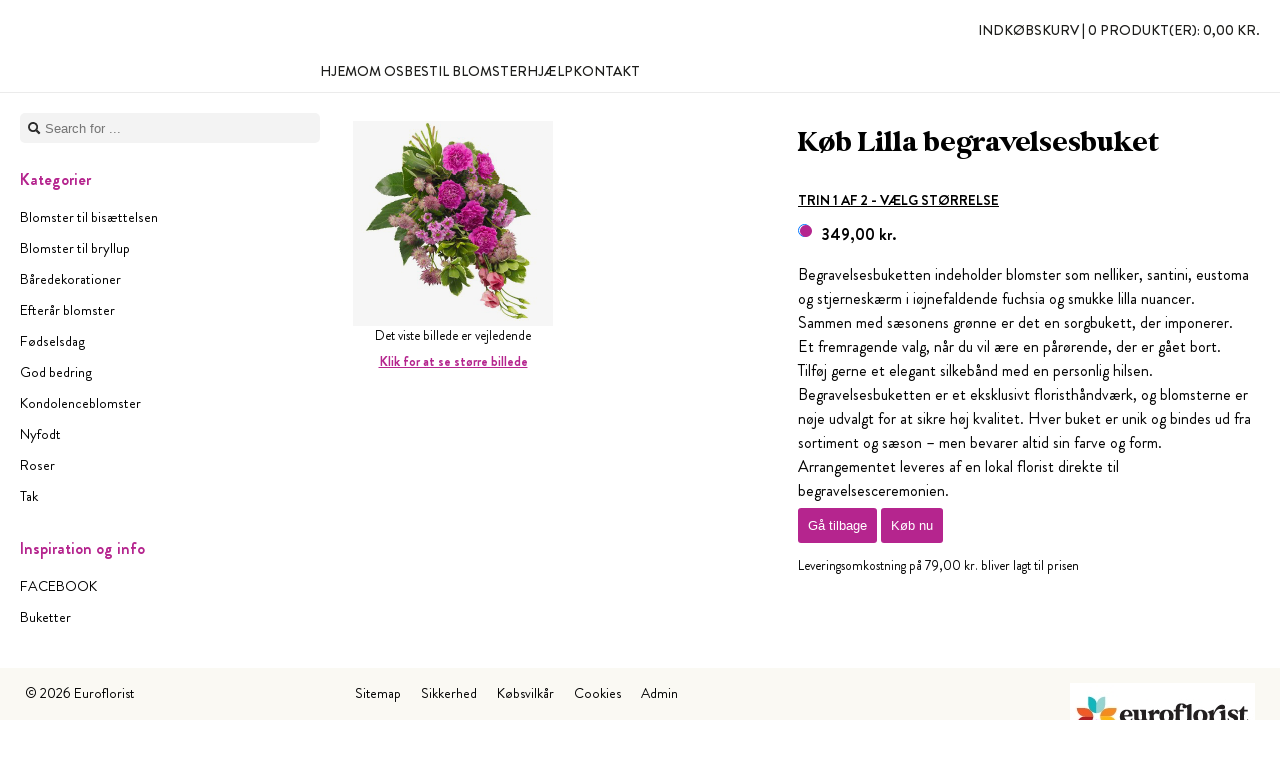

--- FILE ---
content_type: text/html;charset=UTF-8
request_url: https://www.victoria-blomster.dk/shop/product/18429/barebuket-i-lilla-farver
body_size: 11705
content:
<!DOCTYPE html>
<html lang="da">
<head>
	<meta charset="utf-8">
	<meta name="viewport" content="width=device-width, initial-scale=1">
	
	<title>Lilla begravelses­buket - Victoria</title>

	<link rel="canonical" href="https://www.victoria-blomster.dk/shop/product/18429/lilla-begravelses-buket" />
<link rel="stylesheet" type="text/css" href="/res/layout/generic-ver-CA94741B1C91050E4D8734A9F726DDA1.css" />
<link rel="stylesheet" type="text/css" href="/res/layout/mobile-ver-8C94A420D43CC416AA2DB4D834E616DF.css" />
<link rel="stylesheet" type="text/css" href="https://cdn.efwh.net/styles/73/style.css?1684854434513" />
<style type="text/css" id="custom-css">
div.productlist {
	grid-template-columns: repeat(auto-fit, minmax(160px, 1fr));
}
div.productlist div.product, div.productlist div.product img {
	width: 130px;
}
div.product-local a div.ribbon, #productdetail a.product-local div.ribbon {
	position: absolute; top: 0; left: 0;
	width:80px; height:80px; background: url(https://cdn.efwh.net/public/ef/5c/1d6886d7a0592e9ccabdd46f2d4a4c9a9371.png);
}</style>
<style type="text/css" id="website-css">
</style>
<link rel="stylesheet" type="text/css" href="/res/wjc/webjars/featherlight/1.7.12/release/featherlight.min-ver-1B4FCC44717147433A18DE5E1FBEE5DB.css" />
<link rel="shortcut icon" href="https://cdn.efwh.net/public/84/57/826cbf58a1d9dcce50334c8e6c68aa497121.ico" type="image/x-icon" />
<meta name="wicket.header.items"/>
</head>

<body class="layout-left locale-da">

	
	
	<div id="ajax-loading" style="display:none">
		Bezig met laden...
	</div>

	<div id="outer-container">
	<div id="inner-container">

		<header id="header-container" class="desktop-header">
			<div id="before-header"></div>
			<div id="header">

				<div id="logo">

	<a href="/"><img id="id1" hidden="" data-wicket-placeholder=""></img></a>
	
</div>
				<div id="topmenu">

	<ul>
		<li class="topmenu-home"><a href="/"><span>Hjem</span></a></li>
		<li class="topmenu-aboutus"><a href="/aboutus"><span>Om os</span></a></li>
		<li class="topmenu-order"><a href="/shop/all"><span>Bestil blomster</span></a></li>
		<li class="topmenu-help"><a href="/help"><span>Hjælp</span></a></li>
		<li class="topmenu-contact"><a href="/contact"><span>Kontakt</span></a></li>
		<li class="topmenu-impressum"></li>
		<li class="topmenu-basket">
			<a href="/shop/basket">
				Indkøbskurv |
				<span>0 produkt(er):</span>
				<span>0,00 kr.</span>
			</a>
		</li>
	</ul>

</div>
				
				<div id="personalisation" hidden="" data-wicket-placeholder=""></div>
				
			
			</div>
			<div id="after-header"></div>
		</header>
		
		<header class="mobile-header">

	<div class="toggler">
		<div class="hamburger">
			<div class="hamburger__bar"></div>
			<div class="hamburger__bar"></div>
			<div class="hamburger__bar"></div>
		</div>
		<div class="text">Menu</div>
	</div>
	
	<div class="logo">

	<a href="/"><img id="id2" hidden="" data-wicket-placeholder=""></img></a>
	
</div>
	
	<div class="basket">
		<a href="/shop/basket">
			Indkøbskurv
			<span class="badge">0</span>
		</a>
	</div>
	
	<div class="search">

	<div class="brick search-brick">
		<form id="id3" method="post" action="/shop/product/18429/barebuket-i-lilla-farver?-1.-phtml-pbody-pmobile~header-search-form"><div id="id3_hf_0" hidden="" class="hidden-fields"></div>
			<input type="text" value="" name="input" placeholder="Search for ..."/>
			<i class="icon-search"></i>
		</form>
	</div>

</div>
	
	<nav>
		<div class="brick main-menu-brick">

	<ul>
		<li class="topmenu-home"><a href="/"><span>Hjem</span></a></li>
		<li class="topmenu-aboutus"><a href="/aboutus"><span>Om os</span></a></li>
		<li class="topmenu-order"><a href="/shop/all"><span>Bestil blomster</span></a></li>
		<li class="topmenu-help"><a href="/help"><span>Hjælp</span></a></li>
		<li class="topmenu-contact"><a href="/contact"><span>Kontakt</span></a></li>
		<li class="topmenu-impressum"></li>
		
	</ul>

</div>
		
		

	<div class="brick menu-brick" id="id4">
		<div class="header">Kategorier</div>
		<div class="content">
			<ul>
				<li>
					<a href="/shop/category/1837/blomster-til-bisaettelsen"><span>Blomster til bisættelsen</span></a>
					
				</li><li>
					<a href="/shop/category/1855/blomster-til-bryllup"><span>Blomster til bryllup</span></a>
					
				</li><li>
					<a href="/shop/category/1848/baredekorationer"><span>Båredekorationer</span></a>
					
				</li><li>
					<a href="/shop/category/1862/efterar-blomster"><span>Efterår blomster</span></a>
					
				</li><li>
					<a href="/shop/category/1844/fodselsdag"><span>Fødselsdag</span></a>
					
				</li><li>
					<a href="/shop/category/1845/god-bedring"><span>God bedring</span></a>
					
				</li><li>
					<a href="/shop/category/1839/kondolenceblomster"><span>Kondolenceblomster</span></a>
					
				</li><li>
					<a href="/shop/category/1860/nyfodt"><span>Nyfodt</span></a>
					
				</li><li>
					<a href="/shop/category/1840/roser"><span>Roser</span></a>
					
				</li><li>
					<a href="/shop/category/1846/tak"><span>Tak</span></a>
					
				</li>
			</ul>
		</div>
	</div>


		
		
		

	<div class="brick menu-brick custompages-brick" id="id5">
		<div class="header">Inspiration og info</div>
		<div class="content">
		<ul>
			<li><a href="/page/29777/find-os-pa-facebook-d"><span>FACEBOOK</span></a></li><li><a href="/page/30010/buketter-fra-100-kr"><span>Buketter</span></a></li>
		</ul>
	</div>
	</div>
	
	
	
	


	</nav>
	
</header>

		<div id="body-container">
			<div id="before-body"></div>
			<div id="body">

				<div id="body-sidebar">

	

	<div class="brick search-brick">
		<form id="id6" method="post" action="/shop/product/18429/barebuket-i-lilla-farver?-1.-phtml-pbody-psidebar-repeater-2-form"><div id="id6_hf_0" hidden="" class="hidden-fields"></div>
			<input type="text" value="" name="input" placeholder="Search for ..."/>
			<i class="icon-search"></i>
		</form>
	</div>



	<div class="brick menu-brick" id="id7">
		<div class="header">Kategorier</div>
		<div class="content">
			<ul>
				<li>
					<a href="/shop/category/1837/blomster-til-bisaettelsen"><span>Blomster til bisættelsen</span></a>
					
				</li><li>
					<a href="/shop/category/1855/blomster-til-bryllup"><span>Blomster til bryllup</span></a>
					
				</li><li>
					<a href="/shop/category/1848/baredekorationer"><span>Båredekorationer</span></a>
					
				</li><li>
					<a href="/shop/category/1862/efterar-blomster"><span>Efterår blomster</span></a>
					
				</li><li>
					<a href="/shop/category/1844/fodselsdag"><span>Fødselsdag</span></a>
					
				</li><li>
					<a href="/shop/category/1845/god-bedring"><span>God bedring</span></a>
					
				</li><li>
					<a href="/shop/category/1839/kondolenceblomster"><span>Kondolenceblomster</span></a>
					
				</li><li>
					<a href="/shop/category/1860/nyfodt"><span>Nyfodt</span></a>
					
				</li><li>
					<a href="/shop/category/1840/roser"><span>Roser</span></a>
					
				</li><li>
					<a href="/shop/category/1846/tak"><span>Tak</span></a>
					
				</li>
			</ul>
		</div>
	</div>



	<div class="brick menu-brick custompages-brick" id="id8">
		<div class="header">Inspiration og info</div>
		<div class="content">
		<ul>
			<li><a href="/page/29777/find-os-pa-facebook-d"><span>FACEBOOK</span></a></li><li><a href="/page/30010/buketter-fra-100-kr"><span>Buketter</span></a></li>
		</ul>
	</div>
	</div>
	
	
	
	



</div>

				<div id="body-content-container">

					<div id="body-content">
						

	<div id="page">
	<div id="productdetail" class="checkout checkout-product">
	
		<div class="two-cols">
		
			<div class="col with-padding">
				<div class="image-container">
					<div class="image">
						<a href="https://cdn.efwh.net/public/90/5e/83624dc0b616dbf3b237428ac370bdad9191.jpg" data-featherlight="image" class="product-non-local">
							<img width="200" src="https://cdn.efwh.net/sys/image/qRAVZY6DAa/25167b9880/400/400/44f750a8-ad22-43b0-8841-072e84f805b4.jpg" height="200"/><div class="ribbon"></div></a>
					</div>
					<div class="size">Det viste billede er vejledende</div>
					<div class="zoom">
						<a href="https://cdn.efwh.net/public/90/5e/83624dc0b616dbf3b237428ac370bdad9191.jpg" data-featherlight="image">
							Klik for at se større billede</a>
					</div>
				</div>
			</div>
			<div class="col with-padding">
				<h1>Køb Lilla begravelses­buket</h1>
				<form id="id9" method="post" action="/shop/product/18429/barebuket-i-lilla-farver?-1.-orderform"><div id="id9_hf_0" hidden="" class="hidden-fields"></div>
					<div class="checkout-product-size">
						<h2>Trin 1 af 2 - vælg størrelse</h2>
						<div id="prices">
							
							<ul>
								<li>
									<label for="ida">
										<span class="price">349,00 kr.</span>
										<input type="radio" id="ida" name="size" value="small" checked="checked"/>
										
									</label>
								</li>
							</ul>
							
						</div>
					</div>
					
					<div class="description"><span>Begravelsesbuketten indeholder blomster som nelliker, santini, eustoma og stjerneskærm i iøjnefaldende fuchsia og smukke lilla nuancer. Sammen med sæsonens grønne er det en sorgbukett, der imponerer. Et fremragende valg, når du vil ære en pårørende, der er gået bort. Tilføj gerne et elegant silkebånd med en personlig hilsen.

Begravelsesbuketten er et eksklusivt floristhåndværk, og blomsterne er nøje udvalgt for at sikre høj kvalitet. Hver buket er unik og bindes ud fra sortiment og sæson – men bevarer altid sin farve og form.

Arrangementet leveres af en lokal florist direkte til begravelsesceremonien.</span></div>
					<div id="actions">
						<button type="button" class="goback" onclick="history.go(-1)">Gå tilbage</button>
						<button type="submit" class="continue primary" name="p::submit" id="idb">Køb nu</button>
					</div>
					<p id="costs" class="costs">Leveringsomkostning på 79,00 kr. bliver lagt til prisen</p>
					
				</form>
			</div>
		
		</div>
	
	</div>
	</div>


					</div>

				</div>

			</div>
			<div id="after-body"></div>
		</div>

		<div id="footer-container">
			<div id="before-footer"></div>
			<div id="footer">

	<div id="personalisation" hidden="" data-wicket-placeholder=""></div>

	<div class="copyright">&copy; <span>2026</span> <span>Euroflorist</span></div>

	<div class="footer-menu">
		<ul>
			<li class="first">
				<a href="/sitemap">Sitemap</a>
			</li>
			<li>
				<a href="/system/privacy">Sikkerhed</a>
			</li>
			<li>
				<a href="/system/conditions">Købsvilkår</a>
			</li>
			<li>
				<a href="/system/cookies">Cookies</a>
			</li>
			
			<li class="last">
				<a href="/admin/login">Admin</a>
			</li>
		</ul>
	</div>
	
	<div class="euroflorist brand" id="ef-ref">
		<a href="/system/poweredby"><img src="https://cdn.efwh.net/public/c5/c4/d493a0bbd99f33b625cb24e49c969a958e21.jpg" width="185" height="67"></a>
	</div>

</div>
			<div id="after-footer"></div>
		</div>

	</div>
	</div>
	
	<script type="text/javascript" src="//ajax.googleapis.com/ajax/libs/jquery/3.6.0/jquery.min.js"></script>
<script type="text/javascript" src="/res/layout/mobile-ver-C47E09B7F1A4ACF1BCC640C70CC34F7F.js"></script>
<script type="text/javascript" src="/res/wjj/webjars/featherlight/1.7.12/release/featherlight.min-ver-7D90055DADAC5DAF9FE61BB27884E1D5.js"></script>

</body>

</html>

<!-- Version 4.0.0-SNAPSHOT built on 2025-09-09T16:50:11+02:00 [18440f8] using wicketlib [3789bd2] -->


--- FILE ---
content_type: text/css
request_url: https://www.victoria-blomster.dk/res/layout/mobile-ver-8C94A420D43CC416AA2DB4D834E616DF.css
body_size: 2175
content:
@media (min-width: 992px) {
	.mobile-header {
		display: none !important;
	}
}

@media (max-width: 991px) {
	.desktop-header {
		display: none;
	}
	#outer-container, #inner-container {
		width: 100% !important;
		box-sizing: border-box;
	}
	#body-sidebar {
		display: none;
	}
	#body-container {
		margin: 0 10px;
		padding-left: 0px;
		padding-right: 0px;
		background: white !important;
	}
	#body-content-container {
		float: none !important;
		width: auto !important;
	}
	#body {
		padding: 0 !important;
	}
	.two-cols {
		grid-template-columns: auto;
	}
}

.mobile-header {
	background-color: white;
	margin: 10px 10px 10px 10px;
	padding: 15px;
	box-sizing: border-box;
	box-shadow: 0 2px 3px 0 rgb(0 0 0 / 15%);
	
	display: grid;
	grid-template-areas: "toggler logo basket" "search search search" "nav nav nav";
	grid-template-columns: 1fr 3fr 1fr;
	grid-template-rows: auto auto auto;
	grid-gap: 10px;
}

.mobile-header .toggler {
	grid-area: toggler;
	cursor: pointer;
	display: flex;
	flex-direction: row;
	height: 24px;
}
.mobile-header .toggler .text {
	padding: 5px 0 0 10px;
}
.mobile-header .logo {
	grid-area: logo;
	text-align: center;
}
.mobile-header .logo img {
	object-fit: contain;
	max-width: 100%;
	height: auto;
}
.mobile-header .basket {
	grid-area: basket;
	text-align: right;
}
.mobile-header .search {
	grid-area: search;
}
.mobile-header .search input {
	width: 100%;
	box-sizing: border-box;
}
.mobile-header nav {
	grid-area: nav;
	display: none;
	transition: all .3s cubic-bezier(.25,.46,.45,.93);
	text-align: left;
}
.mobile-header nav ul {
	list-style-type: none;
	margin: 0;
	padding: 0;
	overflow: hidden;
}
.mobile-header nav .header {
	padding: 10px 0;
	font-weight: bold;
}

.mobile-header.show nav {
	display: block;
}

.hamburger {
	display: flex;
	flex-direction: column;
	justify-content: center;
	align-items: center;
	width: 22px;
	height: 24px;
}
.hamburger__bar {
	display: block;
	margin: 3px 0;
	width: 22px;
	height: 2px;
	background-color: #34485a;
	transition: all .3s cubic-bezier(.25,.46,.45,.93);
}

.hamburger.open .hamburger__bar:nth-child(1) {
	transform-origin: center;
	transform: translateY(8px) rotate(45deg) scaleX(.8);
}
.hamburger .hamburger__bar:nth-child(2) {
	transition-delay: 75ms;
}
.hamburger.open .hamburger__bar:nth-child(2) {
	transform-origin: center;
	transform: translateX(-30px);
	opacity: 0;
}
.hamburger.open .hamburger__bar:nth-child(3) {
	transform-origin: center;
	transform: translateY(-8px) rotate(-45deg) scaleX(.8);
}

--- FILE ---
content_type: text/css
request_url: https://cdn.efwh.net/styles/73/style.css?1684854434513
body_size: 3319
content:
:root {
	--color-primary-700: #B5258E;
	--color-primary-800: #A71680;
	--color-primary-900: #940E70;
	--color-primary: var(--color-primary-700);

	--color-lightbeige: #FAF9F3;
	--color-lightgrey: #F6F6F6;
	--color-lightpurple: #C2C8EF;
}

@font-face {
	font-family: 'Brandon Grotesque';
	src: url('BrandonGrotesqueBlack.woff2') format('woff2');
	font-style: normal;
	font-display: swap;
	font-weight: 900;
}
@font-face {
	font-family: 'Brandon Grotesque';
	src: url('BrandonGrotesqueBold.woff2') format('woff2');
	font-style: normal;
	font-display: swap;
	font-weight: 800;
}
@font-face {
	font-family: 'Brandon Grotesque';
	src: url('BrandonGrotesqueMedium.woff2') format('woff2');
	font-style: normal;
	font-display: swap;
	font-weight: 600;
}
@font-face {
	font-family: 'Brandon Grotesque';
	src: url('BrandonGrotesqueRegular.woff2') format('woff2');
	font-style: normal;
	font-display: swap;
	font-weight: 400;
}
@font-face {
	font-family: 'Brandon Grotesque';
	src: url('BrandonGrotesqueLight.woff2') format('woff2');
	font-style: normal;
	font-display: swap;
	font-weight: 200;
}
@font-face {
	font-family: 'Glamour Absolute';
	src: url('GlamourAbsolute_Condensed.woff2') format('woff2');
	font-style: normal;
	font-weight: 400;
	font-display: swap;
}
@font-face {
	font-family: 'Glamour Absolute';
	src: url('GlamourAbsolute_Regular.woff2') format('woff2');
	font-style: normal;
	font-weight: 600;
	font-display: swap;
}
@font-face {
	font-family: 'Glamour Absolute';
	src: url('GlamourAbsolute_Extended.woff2') format('woff2');
	font-style: normal;
	font-display: swap;
	font-weight: 800;
}

body {
	background: #fff;
	margin: 0;
	padding: 0;
	font-family: 'Brandon Grotesque', 'Arial', sans-serif;
	font-size: 16px;
	line-height: 1.5;
}
#header-container {
	margin-bottom: 10px;
	border-bottom: 1px solid #ebebeb;
}
#header, #body, #footer {
	width: auto;
	margin-left: 20px;
	margin-right: 20px;
	padding: 10px 0;
}
#header {
	display: flex;
	gap: 20px;
	padding-bottom: 0;
}
#before-header {
	display: none;
}
#after-header {
	clear: both;
}
#logo {
	flex-basis: 300px;
	flex-shrink: 0;
	flex-grow: 0;
	text-align: center;
}
#logo img {
	border: 0;
}
#topmenu {
	flex-grow: 1;
	display: relative;
}
#topmenu ul {
	list-style-type: none;
	margin: 0;
	padding: 0;
	display: flex;
	flex-wrap: wrap;
	row-gap: 5px;
	column-gap: 30px;
}
#topmenu li {
	display: inline-block;
	margin: 0;
	padding: 0;
	color: #7D7D7D;
}
#topmenu li a {
	display: inline-block;
	position: relative;
	color: #1d1d1b;
	text-decoration: none;
	font-size: 14px;
	font-weight: 600;
	text-transform: uppercase;
	padding: 10px 0;
}
#topmenu li:not(.topmenu-basket) a:hover:before {
	content: "";
	display: block;
	position: absolute;
	left: 0;
	right: 0;
	bottom: 0;
	width: 100%;
	height: 1px;
	background: black;
}
#topmenu li.topmenu-basket {
	font-weight: normal;
	order: -1;
	flex-basis: 100%;
	text-align: right;
}
#header #personalisation {
	display: none;
}
#body {
	display: flex;
	gap: 20px;
}
#body-sidebar {
	flex-basis: 300px;
	flex-grow: 0;
	flex-shrink: 0;
}
#body-sidebar a img {
	border: 0;
}
#body-content-container {
	flex-grow: 1;
	max-width: 1000px;
}
#after-body {
	clear: both;
}
#body-banner {
	text-align: center;
}
#body-content .textbanner {
	margin-top: 5px;
	font-family: 'Glamour Absolute';
	font-size: 30px;
	padding: 10px 20px;
}
#body-content .body {
	padding: 15px;
	clear: both;
}

#body-sidebar .brick .header {
	padding: 10px 0;
	font-weight: 800;
	color: var(--color-primary);
}
#body-sidebar .brick {
	margin-bottom: 15px;
}
#body-sidebar .brick .content ul {
	padding: 0;
	margin: 0;
	list-style-type: none;
}
#body-sidebar .brick a {
	display: inline-block;
	position: relative;
	color: black;
	font-size: .9em;
	text-decoration: none;
	padding-top: 5px;
	margin-bottom: 5px;
}
#body-sidebar .brick:not(.banner-brick) a:hover:before {
	content: "";
	display: block;
	position: absolute;
	left: 0;
	right: 0;
	bottom: 0;
	width: 100%;
	height: 1px;
	background: black;
}
#body-sidebar .search-brick input[type='text'] {
	width: 100%;
}

#footer-container {
	margin-top: 10px;
	background: var(--color-lightbeige);
}
#footer {
	overflow: hidden;
	padding: 5px;
	font-size: 14px;
}
#footer, #footer a, #footer a:hover, #footer a:active {
	color: inherit;
	text-decoration: none;
}
#footer a img {
	border: 0;
}
#footer .personalization--footer {
	margin: 10px 0 10px 330px;
}
#footer .personalization--footer #shop-name {
	font-size: 1.4em;
}
#footer .personalization--footer #shop-tag-line {
	font-size: 1.2em;
}
#footer .copyright {
	float: left;
	width: 300px;
	padding-top: 10px;
}
#footer .footer-menu {
	float: left;
	margin-left: 20px;
	padding-top: 10px;
}
#footer .footer-menu ul {
	list-style-type: none;
	padding: 0;
	margin: 0;
}
#footer .footer-menu li {
	float: left;
	padding: 0 10px;
}
#footer .brand {
	float: right;
	margin: 10px 0;
}
#footer .brand a, #footer .brand img {
	display: block;
}

/* PRODUCT LISTING */
.productlist a img {
	border: 0;
}
.productlist .product {
	margin: 15px auto; text-align: center;
	padding: 10px;
	width: 130px;
}
.productlist .product > a:first-of-type {
	display: block;
	background: var(--color-lightgrey);
}
.productlist .product img {
	position: relative;
	width: 130px;
	mix-blend-mode: multiply;
}
.productlist .product .name {
	height: 70px;
	overflow: hidden;
	overflow-wrap: break-word;
}
.productlist .product .name a {
	color: #4D4D4D;
	text-decoration: none;
}
.productlist .product .name a:hover {
	text-decoration: underline;
}
.productlist .product .price {
	font-weight: bold;
	padding-top: 3px;
}
.productlist .product .buynow a {
	display: block;
	color: white;
	text-decoration: none;
	background: var(--color-primary-700);
	padding: 5px;
	margin-top: 5px;
	border-radius: 3px;
}
.productlist .product .buynow a:hover {
	background: var(--color-primary-900);
}

/* CATEGORY / OCCASION PAGE */
#category-header {
	font-family: 'Glamour Absolute';
	font-size: 40px;
}

/* GENERIC NON-LISTING PAGE */
#page h1, #page h2, #page h3, #page h4, #page h5 {
	margin: 5px 0;
	padding: 0;
}
#page h1 {
	font-family: 'Glamour Absolute';
	font-size: 40px;
	margin: 0;
}
#page a {
	color: inherit;
	text-decoration: underline;
	font-weight: bold;
}
#page a.big {
	font-size: larger;
}
#page ul {
	list-style-type: square;
	margin: 0;
	margin-left: 15px;
	padding: 0;
}

/* PRODUCT DETAIL PAGE */
#productdetail h1 {
	font-size: 30px;
}
#productdetail h2 {
	font-size: 14px;
	line-height: 28px;
	text-transform: uppercase;
}
#productdetail form {
	margin: 0;
	padding: 0;
}
#productdetail ul {
	list-style-type: none;
	margin: 0;
	padding: 0;
}
#productdetail ul li {
	padding-bottom: 10px;
	line-height: 22px;
	padding-left: 0;
	background: none;
}
#productdetail li label {
	display: flex;
	gap: 10px;
	cursor: pointer;
}
#productdetail li .price {
	order: 99;
	font-weight: 800;
}
#productdetail li input {
	vertical-align: middle;
}
#productdetail .image-container {
	width: 250px;
	text-align: center;
	font-size: smaller;
}
#productdetail .image a {
	display: inline-block;
	background: var(--color-lightgrey);
	border: 0;
}
#productdetail .image img {
	mix-blend-mode: multiply;
}
#productdetail .zoom {
	padding-top: 7px;
}
#productdetail .zoom a {
	color: var(--color-primary);
}
#productdetail .description {
	padding-top: 7px;
	text-align: left;
}
#productdetail p.costs {
	font-size: smaller;
}

/* Tables */
table th {
	text-align: left;
}

/* Checkout */
.checkout h1 {
	margin: 0 !important;
	padding: 0 0 20px !important;
	font-size: 1.5em;
}
.checkout h2 {
	margin: 0 !important;
	padding: 0 0 10px !important;
	font-size: 1.2em;
	text-decoration: underline;
}
.checkout button, .contactform button {
	background: var(--color-primary-700);
	border: 0px;
	padding: 10px;
	margin-top: 5px;
	color: white;
	border-radius: 3px;
	cursor: pointer;
}
.checkout button:hover, .contactform button:hover {
	background: var(--color-primary-900);
}
.checkout-recipient th, .checkout-customer th {
	text-align: left;
	vertical-align: top;
	font-weight: normal;
	width: 150px;
}
.checkout-recipient textarea.cardtext {
	height: 150px;
	overflow: auto;
}
.checkout:not(.checkout-product) .two-cols {
	display: block;
}
.checkout input[type="text"], .checkout textarea, .checkout select, .contactform input[type="text"], .contactform textarea  {
	border: 0;
	margin: 0; 
	transition: all .1s ease;
	width: 250px;
	box-sizing: border-box;
	appearance: none;
	outline: none;
}
.checkout input[type="text"], .contactform input[type="text"] {
	border-bottom: 1px solid #737373;
	font-size: 14px;
	line-height: 24px;
	height: 30px;
}
.checkout textarea, .contactform textarea  {
	background: var(--color-lightgrey);
	border: 1px solid var(--color-lightgrey);
	border-radius: 2px;
	resize: none;
	padding: 12px 16px;
	overflow: auto;
	appearance: none;
}
.checkout select {
	position: relative;
	text-overflow: ellipsis;
	white-space: nowrap;
	border-bottom: 1px solid #737373;
	font-size: 14px;
	line-height: 24px;
	height: 30px;
	padding: 0 14px 0 4px;
	cursor: pointer;
	background: transparent;
	overflow: hidden;
	appearance: auto;
}
.checkout select::after {
	content: "";
	display: block;
	position: absolute;
	top: 50%;
	right: 12px;
	transform: translateY(-50%) rotate(0);
	transition: all .4s ease-in-out;
	height: 8px;
	width: 14px;
	background-image: url([data-uri]);
	background-repeat: no-repeat;
	background-position: 50%;
	background-size: contain;
}
.checkout input[type="checkbox"] {
	margin: 0 10px -4px 0;
	appearance: none;
	width: 1em;
	height: 1em;
	border: 2px solid #737373;
	border-radius: 0.25em;
	padding: 8px;
	outline: 0;
}
.checkout input[type="checkbox"]:checked {
	background: url("data:image/svg+xml,%3csvg xmlns='http://www.w3.org/2000/svg' viewBox='0 0 20 20'%3e%3cpath fill='none' stroke='%23fff' stroke-linecap='round' stroke-linejoin='round' stroke-width='3' d='m6 10 3 3 6-6'/%3e%3c/svg%3e");
	background-color: var(--color-primary);
	border: 2px solid var(--color-primary);
}
.checkout input[type="radio"] {
	position: relative;
	margin: 0 10px -4px 0;
	appearance: none;
	width: 1em;
	height: 1em;
	border: 2px solid #737373;
	border-radius: 50%;
	padding: 8px;
	outline: 0;
}
.checkout input[type="radio"]:checked::after {
	content: "";
	border-radius: 50%;
	position: absolute;
	left: 0.15em;
	top: 50%;
	transform: translateY(-50%);
	width: 0.9em;
	height: 0.9em;
	background: var(--color-primary);
}
.checkout input[type="text"]:focus, .contactform input[type="text"]:focus, .checkout select:focus {
	border-bottom: 2px solid var(--color-primary-800);
}
.checkout textarea:focus, .contactform textarea:focus {
	border: 1px solid var(--color-primary-800);
}
.checkout-basket {
	position: relative;
}
.checkout-basket div.top-buttons, div.checkout-basket div.bottom-buttons {
	margin-top: 10px;
	text-align: right;
}
.checkout-basket div.basket-actions {
	margin: 10px 0;
	text-align: right;
	font-size: 0.9em;
}
.checkout-basket table {
	border-spacing: 0;
}
.checkout-basket table th, div.checkout-basket table td {
	padding: 5px;
	font-size: 0.9em;
	vertical-align: top;
}
.checkout-basket table a img {
	border: 0;
}
.checkout-basket td {
	margin-bottom: 2px;
}
.checkout-basket tr.even td {
	background-color: var(--color-lightgrey);
}
.checkout-basket tr.odd td {
	background-color: var(--color-lightpurple);
}
.checkout-basket tr.total td {
	background-color: transparent;
	font-size: 1.1em;
	font-weight: bold;
}

.badge {
	background-color: var(--color-primary);
}

/* Error feedback */
li.feedbackPanelERROR {
	color: red;
}

/* SWITCH SIDEBAR */
BODY.layout-right #body-sidebar{order: 1}
BODY.layout-right #body-content-container{order: 0}

@media (max-width: 991px) {
	.mobile-header {
		margin: 0;
		margin-bottom: 12px;
		border-bottom: 1px solid #ebebeb;
		box-shadow: none;
		grid-gap: 5px;
	}
	.mobile-header .toggler .text {
		display: none;
	}
	.mobile-header .basket a {
		color: inherit;
		text-decoration: none;
	}
	.mobile-header nav .brick .header {
		padding: 15px 5px 10px 5px;
		color: var(--color-primary);
		font-weight: bold;
		font-size: 1.1em;
	}
	.mobile-header nav .brick .content ul {
		padding: 0;
		margin: 0;
		list-style-type: none;
	}
	.mobile-header nav .brick a {
		color: #666;
		text-decoration: none;
		display: block;
		padding: 5px;
	}
	#header, #body, #footer {
		width: auto;
		margin: 0;
		padding: 0;
	}
	#body-container {
		background: white;
		margin: 0;
		padding: 0 12px;
	}
	#footer-container {
		padding: 0 20px 20px;
	}

	#footer {
		display: grid;
		grid-template-areas:
			"personalization"
		    "menu"
		    "copyright"
		    "brand";
		grid-template-columns: 1fr;
		grid-template-rows: 1fr auto auto;
		padding: 20px;
		grid-gap: 10px;
		text-align: center;
	}
	#footer .personalization--footer {
		grid-area: personalization;
		margin: 0 0 20px 0;
	}
	#footer .personalization--footer #shop-name {
		font-size: 1.4em;
	}
	#footer .personalization--footer #shop-tag-line {
		font-size: 1.2em;
	}
	#footer .copyright {
		grid-area: copyright;
		float: none;
		width: auto;
		padding: 10px;
	}
	#footer .footer-menu {
		grid-area: menu;
		text-align: right;
		margin: 0; padding: 0;
	}
	#footer .footer-menu li {
		display: block;
		float: none;
		text-align: center;
		padding: 10px;
	}
	#footer .brand {
		grid-area: brand;
		float: none;
		margin: 0 auto;
	}

	#productdetail .image-container {
		width: 100%;
	}

	.checkout-recipient table, .checkout-recipient tbody, 
	.checkout-customer table, .checkout-customer tbody,
	.contactform table, .contactform tbody {
		display: block;
	}
	.checkout-recipient table tr, 
	.checkout-customer table tr,
	.contactform table tr {
		display: block;
		margin-bottom: 20px;
		width: 100%;
	}
	.checkout-recipient table th, .checkout-recipient table td, 
	.checkout-customer table th, .checkout-customer table td,
	.contactform table th, .contactform table td {
		display: block;
		width: 100%;
		box-sizing: border-box;
	}
	.checkout-recipient table input[type="text"], .checkout-recipient table select, .checkout-recipient table textarea, 
	.checkout-customer table input[type="text"], .checkout-customer table select, .checkout-customer table textarea,
	.contactform table input[type="text"], .contactform table select, .contactform table textarea {
		width: 100% !important;
	}
}
